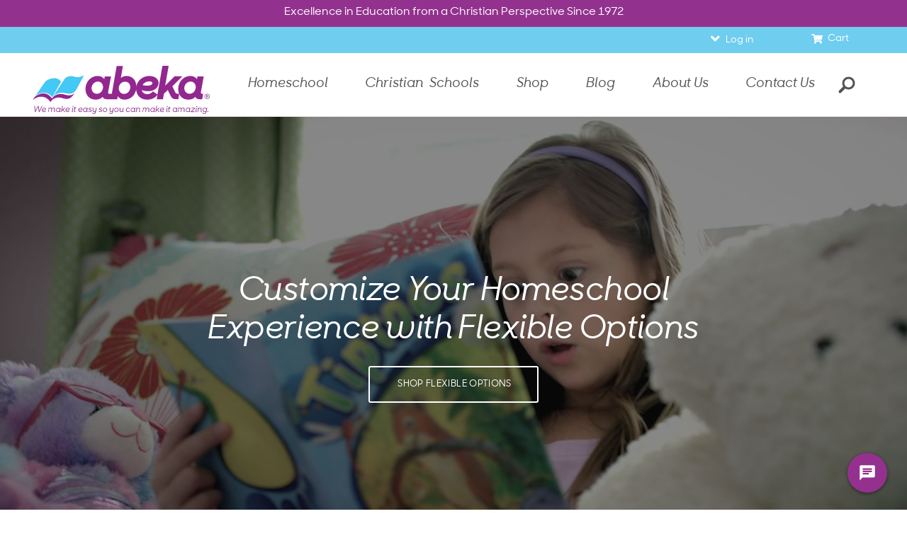

--- FILE ---
content_type: text/css
request_url: https://static.abeka.com/Shared/flowplayer/7.2.7/flowplayer.background.css
body_size: 246
content:
.flowplayer.is-background {
  position: absolute;
  max-height: none;
  left: 0;
  right: 0;
  top: 0;
  z-index: -1;
}

.flowplayer.is-background .fp-mask {
  position: absolute;
  left: 0;
  right: 0;
  top: 0;
  bottom: 0;
  z-index: 2;
}

.flowplayer.is-background .fp-ui {
  display: none;
}


--- FILE ---
content_type: text/css
request_url: https://www.abeka.com/Includes/css/app_g2.css?update=MM010423
body_size: 10671
content:
@charset "UTF-8";

/*------------------------------------*\
	# Typography
\*------------------------------------*/

/*------------------------------------*\
	# Icons
\*------------------------------------*/

@font-face {
  font-family: 'icomoon2';
  font-style: normal;
  font-weight: normal;
  src: url("/fonts/icomoon2.eot");
  src: url("/fonts/icomoon2.eot?#iefix") format("embedded-opentype"), url("/fonts/icomoon2.woff2") format("woff2"), url("/fonts/icomoon2.woff") format("woff"), url("/fonts/icomoon2.ttf") format("truetype");
}

body {
  margin: 0;
}

.ab-page {
  /*------------------------------------*\
    # Typography
\*------------------------------------*/
  /*------------------------------------*\
    # Lists
\*------------------------------------*/
  -webkit-font-smoothing: antialiased;
  -moz-osx-font-smoothing: grayscale;
}

/* .ab-page *,
.ab-page *:before,
.ab-page *:after {
  box-sizing: border-box;
  margin: 0;
  padding: 0;
} */

.DEimage2 {
	display: none !important;
}

.WLL_car_words {
	position: absolute;
	top:0;
	padding-left:25%;
	padding-top:8%;
	
}
.wllitem {
	z-index: -1;
}

/* .carousel-inner>.item{
	position:relative;
	display:none;
	transition:.6s ease-in-out left !important;
} */

.AdventWords {
  color: white !important;
  padding-top: 20px;
  font-size: 15px;
  text-align: center;
}
.PromoWords {
  color: white !important;
  margin-top: 1.25%;
  padding-left: 5px;
  font-size: 15px;
  text-align: center;
  vertical-align: middle;
}

.TenTitle {
	display: none !important;
}

.AdventBanner {
  background-image: url("../../Images/Sticky Bar Assets/Bar-Pattern.jpg");
  display: flex;
  justify-content: center;
}
.PromoBanner {
  background-color: rgba(69,27,85,1);
  display: flex;
  justify-content: center;
}

	.wllhero {
			background-image:url("//static.abeka.com/abeka/Images/HomeSchool/WhereLearningLives/NewImage_AbekaHome.jpg")!important;
			left: 50%;
    min-height: 100%;
    max-width: none;
    min-width: 100%;
    position: absolute;
    top: 50%;
    transform: translate(-50%,-50%);
	background-size: cover;
	background-position: center;		
			
		}
	

#Layer-1 {
  padding-top: 0px !important;
  padding-bottom: 0px !important;
  margin-top: 0px !important;
  margin-bottom: 0px !important;
}

.ab-page html {
  font-family: '1';
  font-size: 62.5%;
  -webkit-text-size-adjust: 100%;
  -moz-text-size-adjust: 100%;
  -ms-text-size-adjust: 100%;
  text-size-adjust: 100%;
}

.ab-page body {
  font-family: SharpSans, sans-serif;
  font-size: 1.6rem;
  font-weight: normal;
  line-height: 1em;
  background-color: #fff;
  color: #404040;
  position: relative;
}

.ab-page main {
  display: block;
}

.ab-page embed,
.ab-page img,
.ab-page object,
.ab-page video {
  max-width: 100%;
}

.ab-page svg {
  overflow: hidden;
}

.ab-page embed,
.ab-page object {
  height: 100%;
}

.ab-page audio,
.ab-page canvas,
.ab-page video {
  display: inline-block;
}

.ab-page abbr[title] {
  border-bottom: 1px dotted #404040;
  cursor: help;
}

.ab-page b,
.ab-page strong {
  font-weight: bold;
}

.ab-page mark {
  background-color: yellow;
  color: #404040;
}

.ab-page canvas {
  -ms-touch-action: double-tap-zoom;
}

.ab-page iframe {
  border: 0;
  margin-bottom: 4rem;
}

.ab-page figure {
  border: none;
  margin-bottom: 4rem;
  padding: 4rem;
  position: relative;
  text-align: center;
}

  .ab-page figure img {
    margin-bottom: 4rem;
  }

  .ab-page figure figcaption {
    color: #737373;
    font-style: italic;
    line-height: 1.7em;
  }

.ab-page img {
  display: inline-block;
}

.ab-page sub,
.ab-page sup {
  font-size: 0.7em;
  line-height: 0;
  margin-left: 0.2em;
  position: relative;
  vertical-align: baseline;
}

.ab-page sub {
  bottom: -0.25em;
}

.ab-page sup {
  top: -1em;
}

.ab-page ::-moz-selection {
  background: #5789ff;
  color: #fff;
  text-shadow: none;
}

.ab-page ::selection {
  background: #5789ff;
  color: #fff;
  text-shadow: none;
}

.ab-page h1,
.ab-page h2,
.ab-page h3,
.ab-page h4,
.ab-page h5,
.ab-page h6 {
  font-family: Tahoma, Geneva, sans-serif;
  font-weight: bold;
  line-height: 1.4em;
  color: inherit;
  margin-bottom: 2rem;
}

  .ab-page h1 small,
  .ab-page h2 small,
  .ab-page h3 small,
  .ab-page h4 small,
  .ab-page h5 small,
  .ab-page h6 small {
    font-weight: normal;
  }

.ab-page .h1 {
  font-size: 3.6rem;
}

.ab-page .h2 {
  font-size: 3.2rem;
}

.ab-page .h3 {
  font-size: 2.8rem;
}

.ab-page .h4 {
  font-size: 2.4rem;
}

.ab-page .h5 {
  font-size: 2rem;
}

.ab-page .h6 {
  font-size: 1.6rem;
}

.ab-page p {
  color: #404040;
  font-weight: normal;
  line-height: 1.7em;
  margin-bottom: 2rem;
}

.ab-page small {
  font-size: 0.8em;
}

.ab-page dfn,
.ab-page em,
.ab-page i,
.ab-page var {
  font-style: italic;
}

.ab-page blockquote,
.ab-page q {
  font-family: Georgia, Times, serif;
  font-size: 2rem;
  font-weight: normal;
  line-height: 1.4em;
  font-style: italic;
  color: #404040;
}

  .ab-page blockquote cite,
  .ab-page q cite {
    font-family: Arial, Helvetica, sans-serif;
    font-size: 1.8rem;
    font-weight: normal;
    line-height: 1.2em;
    font-style: normal;
    color: #a6a6a6;
    margin-top: 1.4rem;
  }

    .ab-page blockquote cite:before,
    .ab-page q cite:before {
      content: "\2014\A0";
    }

  .ab-page blockquote p,
  .ab-page q p {
    color: #404040;
  }

.ab-page blockquote {
  margin-bottom: 4rem;
  padding: 1em 2em;
}

  .ab-page blockquote cite {
    display: block;
  }

.ab-page del,
.ab-page s,
.ab-page strike {
  text-decoration: line-through;
}

/* .ab-page a {
  color: #5789ff;
  text-decoration: none;
}

.ab-page a:focus {
  outline: thin dotted;
}

.ab-page a:hover {
  color: #2465ff;
}

.ab-page a:active {
  color: #0047f0;
} */

.ab-page a img {
  border: 0;
}

.ab-page hr {
  border: 0;
  border-top: 1px solid #bfbfbf;
  display: block;
  height: 1px;
  margin-bottom: 4rem;
  margin-top: 4rem;
}

.ab-page address {
  font-family: Arial, Helvetica, sans-serif;
  font-size: 1.6rem;
  font-weight: normal;
  line-height: 1.7em;
  font-style: normal;
  color: #404040;
  margin-bottom: 4rem;
}

.ab-page dl,
.ab-page ol,
.ab-page ul {
  color: #404040;
  line-height: 1.7em;
  list-style-position: inside;
  margin-bottom: 2rem;
}

  .ab-page dl li,
  .ab-page ol li,
  .ab-page ul li {
    margin-bottom: 0.2rem;
  }

  .ab-page ol ol,
  .ab-page ol ul,
  .ab-page ul ol,
  .ab-page ul ul {
    margin-bottom: 0;
    margin-left: 2rem;
  }

.ab-page ul {
  list-style-type: disc;
}

  .ab-page ul ul {
    list-style-type: circle;
  }

    .ab-page ul ul ul {
      list-style-type: square;
    }

.ab-page ol {
  list-style-type: decimal;
}

.ab-page nav ol,
.ab-page nav ul {
  list-style: none;
  margin: 0;
}

  .ab-page nav ol li,
  .ab-page nav ul li {
    margin-bottom: 0;
  }

.ab-page dl {
  margin-bottom: 4rem;
}

.ab-page dt {
  font-family: Tahoma, Geneva, sans-serif;
  font-size: 2rem;
  color: #595959;
  margin-bottom: 0.2rem;
}

.ab-page dd {
  font-family: Arial, Helvetica, sans-serif;
  font-size: 1.6rem;
  color: #a6a6a6;
  margin-bottom: 1rem;
}

.ab-page .container {
  padding-left: 6%;
  padding-right: 6%;
  max-width: 1280px;
  display: block;
  margin-left: auto;
  margin-right: auto;
  box-sizing: content-box;
}

.ab-page .js-hide {
  display: none !important;
}

.ab-page .img-left {
  float: left;
  margin-top: .32em;
  margin-right: 2rem;
  margin-bottom: 2rem;
}

.ab-page .img-right {
  float: right;
  margin-top: .32em;
  margin-bottom: 2rem;
  margin-left: 2rem;
}

.ab-page .button,
.ab-page .ab-page_button,
.ab-page .button-colored {
  font-family: Arial, Helvetica, sans-serif;
  font-size: 1.6rem;
  font-weight: normal;
  border: 0;
  cursor: pointer;
  display: inline-block;
  line-height: 1em;
  margin: 0;
  outline: 0;
  padding: 1.3rem 3rem;
  text-align: center;
  text-shadow: none;
}

  .ab-page .button::-moz-focus-inner,
  .ab-page .ab-page_button::-moz-focus-inner,
  .ab-page .button-colored::-moz-focus-inner {
    border: 0;
    padding: 0;
  }

.ab-page .button,
.ab-page .ab-page_button {
  border-radius: 3px;
  background-color: #737373;
  color: #fff;
}

  .ab-page .button:hover,
  .ab-page .ab-page_button:hover {
    background-color: #666666;
    color: #fff;
  }

  .ab-page .button:active,
  .ab-page .ab-page_button:active {
    background-color: #595959;
    color: #fff;
  }

.ab-page .button-colored {
  background-color: #5789ff;
  border: 1px false solid;
  color: #fff;
  border-radius: 3px;
}

  .ab-page .button-colored:hover {
    background-color: #3e77ff;
    color: #fff;
  }

  .ab-page .button-colored:active {
    background-color: #2465ff;
    color: #fff;
  }

  .ab-page .button[disabled],
  .ab-page .ab-page_button[disabled],
  .ab-page .button.-disabled,
  .ab-page .-disabled.ab-page_button,
  .ab-page .button-colored[disabled],
  .ab-page .button-colored.-disabled {
    background-color: #bfbfbf;
    border: 1px solid false;
    color: #737373;
    cursor: not-allowed;
  }

    .ab-page .button[disabled]:active,
    .ab-page .ab-page_button[disabled]:active,
    .ab-page .button[disabled]:hover,
    .ab-page .ab-page_button[disabled]:hover,
    .ab-page .button.-disabled:active,
    .ab-page .-disabled.ab-page_button:active,
    .ab-page .button.-disabled:hover,
    .ab-page .-disabled.ab-page_button:hover,
    .ab-page .button-colored[disabled]:active,
    .ab-page .button-colored[disabled]:hover,
    .ab-page .button-colored.-disabled:active,
    .ab-page .button-colored.-disabled:hover {
      background-color: #bfbfbf;
      color: #737373;
    }

.ab-page a.button,
.ab-page a.ab-page_button,
.ab-page a.button-colored {
  -webkit-appearance: none;
}

.ab-page code,
.ab-page kbd,
.ab-page samp {
  font-family: monospace;
  font-size: 1.6rem;
  border: none;
  background-color: #e6e5e5;
  border-radius: 3px;
  color: #404040;
  line-height: 1.4em;
  padding: 0.2em 0.5em;
}

.ab-page pre {
  background-color: #404040;
  border: 1px solid false;
  border-radius: 3px;
  margin-bottom: 4rem;
  -moz-tab-size: 4;
  -o-tab-size: 4;
  tab-size: 4;
}

  .ab-page pre code {
    font-family: monospace;
    font-size: 1.3rem;
    border: none;
    overflow: auto;
    white-space: pre;
    background: transparent;
    color: whitesmoke;
    padding: 1.4rem 2rem;
  }

.ab-page .form {
  margin-bottom: 4rem;
}

.ab-page .fieldset {
  border: 0;
  margin-bottom: 4rem;
}

.YOPTODesktop {
  display: block;
  max-width: 75%;
  margin-left: auto;
  margin-right: auto;
  background-color: #93328E !important;
}



#yotpo_testimonials_btn {
  background-color: #93328E !important;
  opacity: 50% !important;
}

  #yotpo_testimonials_btn:hover {
    opacity: 100% !important;
  }

.text-m {
  pointer-events: none;
}

.ab-page .legend {
  font-family: Arial, Helvetica, sans-serif;
  font-size: 1.8rem;
  font-weight: 1em;
  border: 0;
  color: #595959;
  display: block;
  margin-bottom: 1.4rem;
}

.ab-page .label {
  display: block;
  font-weight: normal;
  line-height: 1.3em;
  margin-bottom: 0.4rem;
  margin-right: 1rem;
}

.ab-page .input,
.ab-page .select,
.ab-page .textarea {
  font-family: Arial, Helvetica, sans-serif;
  font-size: 1.6rem;
  font-weight: normal;
  background-clip: border-box;
  border-radius: 3px;
  border: 1px solid #e6e5e5;
  min-height: 3rem;
  min-width: 20rem;
  background-color: #fff;
  color: #595959;
  margin: 0 0 2rem 0;
  outline: 0;
  padding: 1rem 1.6rem;
  width: 100%;
}

  .ab-page .input:hover,
  .ab-page .select:hover,
  .ab-page .textarea:hover {
    border-color: #cccccc;
  }

  .ab-page .input:focus,
  .ab-page .select:focus,
  .ab-page .textarea:focus {
    border-color: #b3b2b2;
  }

    .ab-page .input:focus:required:invalid,
    .ab-page .select:focus:required:invalid,
    .ab-page .textarea:focus:required:invalid {
      background-color: #fff;
      border-color: #a41818;
      color: #781111;
    }

  .ab-page .input:invalid,
  .ab-page .select:invalid,
  .ab-page .textarea:invalid {
    background-color: #fff;
    color: #781111;
    border: 1px solid #a41818;
  }

    .ab-page .input:invalid:hover,
    .ab-page .select:invalid:hover,
    .ab-page .textarea:invalid:hover {
      border-color: #781111;
    }

    .ab-page .input:invalid:focus,
    .ab-page .select:invalid:focus,
    .ab-page .textarea:invalid:focus {
      border-color: #4b0b0b;
    }

  .ab-page .input:required,
  .ab-page .select:required,
  .ab-page .textarea:required {
    background-color: #fff;
    color: #595959;
    border: 1px solid #737373;
  }

    .ab-page .input:required:hover,
    .ab-page .select:required:hover,
    .ab-page .textarea:required:hover {
      border-color: #595959;
    }

    .ab-page .input:required:focus,
    .ab-page .select:required:focus,
    .ab-page .textarea:required:focus {
      border-color: #404040;
    }

  .ab-page .input::-webkit-input-placeholder {
    color: #bfbfbf;
  }

  .ab-page .input:-moz-placeholder {
    color: #bfbfbf;
  }

  .ab-page .input::-moz-placeholder {
    color: #bfbfbf;
  }

  .ab-page .input:-ms-input-placeholder {
    color: #bfbfbf;
  }

  .ab-page .input::-moz-focus-inner {
    border: 0;
    padding: 0;
  }

  .ab-page .input[disabled],
  .ab-page .input.-disabled {
    border: none;
    background-color: whitesmoke;
    color: #737373;
    cursor: not-allowed;
  }

  .ab-page .input.-search {
    -webkit-appearance: textfield;
  }

    .ab-page .input.-search::-webkit-search-decoration,
    .ab-page .input.-search::-webkit-search-cancel-button {
      -webkit-appearance: none;
      display: none;
    }

  .ab-page .input.-checkbox,
  .ab-page .input.-radio {
    margin-bottom: 1rem;
    margin-right: 0.5rem;
    padding: 0;
  }

  .ab-page .input.-reset,
  .ab-page .input.-submit {
    -webkit-appearance: button;
    cursor: pointer;
  }

.ab-page .select {
  cursor: pointer;
  padding-right: 1rem;
}

  .ab-page .select[multiple] {
    min-height: 8rem;
    vertical-align: top;
  }

    .ab-page .select[multiple]:after {
      content: ' ';
    }

.ab-page .textarea {
  overflow: hidden;
  resize: vertical;
  line-height: 1.3em;
  min-height: 8rem;
  padding: 1rem 1.6rem;
  vertical-align: top;
}

.ab-page .table {
  border-collapse: collapse;
  border-spacing: 0;
  empty-cells: show;
  font-size: 1.6rem;
  margin-bottom: 4rem;
  min-width: 100%;
  table-layout: fixed;
  word-wrap: break-word;
}

  .ab-page .table td,
  .ab-page .table th {
    line-height: 1.7em;
    padding: 0.6rem 1.6rem;
    text-align: left;
    vertical-align: top;
  }

  .ab-page .table thead,
  .ab-page .table tfoot {
    font-weight: bold;
  }

    .ab-page .table thead th,
    .ab-page .table tfoot th {
      color: #424242;
      vertical-align: bottom;
    }

  .ab-page .table caption {
    background-color: whitesmoke;
    font-style: italic;
    padding: 1.2rem 1.6rem;
  }

  .ab-page .table img {
    vertical-align: top;
  }

  .ab-page .table.-bordered {
    border-bottom: 1px solid #e6e5e5;
  }

    .ab-page .table.-bordered caption {
      border: 1px solid #e6e5e5;
      border-bottom: 0;
    }

    .ab-page .table.-bordered td,
    .ab-page .table.-bordered th {
      border-right: 1px solid #e6e5e5;
      border-top: 1px solid #e6e5e5;
    }

      .ab-page .table.-bordered td:first-child,
      .ab-page .table.-bordered th:first-child {
        border-right: 1px solid #e6e5e5;
      }

  .ab-page .table.-striped tbody tr:nth-child(odd) td,
  .ab-page .table.-striped tbody tr:nth-child(odd) th {
    background-color: whitesmoke;
  }

.ab-page .responsive-table {
  margin-bottom: 4rem;
  overflow-x: auto;
  overflow-y: hidden;
  width: 100%;
}

  .ab-page .responsive-table table,
  .ab-page .responsive-table .table {
    margin-bottom: 0;
  }




@media (min-width: 480px) {
  .ab-page html {
    font-family: '2';
  }
}

@media (min-width: 768px) {
  .ab-page html {
    font-family: '3';
  }

  .YOPTODesktop {
    display: block;
  }
}

@media (min-width: 1024px) {
  .ab-page html {
    font-family: '4';
  }
}


@media (min-width: 1280px) {
  .ab-page html {
    font-family: '5';
  }
}

@media (min-width: 1440px) {
  .ab-page html {
    font-family: '6';
  }
}

.ab-page .ab-page_accordion__inner {
  background: #f7fafa;
  padding: 70px 0 77px;
}

.ab-page .ab-page_accordion__heading {
  color: #1c1c1c;
  font-family: "SharpSans", sans-serif;
  font-size: 34px;
  font-style: italic;
  font-weight: normal;
  line-height: 45px;
  margin: 0;
  padding: 0 35px 34px;
  text-align: center;
}

.ab-page .ab-page_accordion__content-container {
  margin-bottom: 11px;
}

.ab-page .ab-page_accordion__content-inner {
  padding: 0 14px;
  margin: 0 auto;
  max-width: 769px;
}

.ab-page .ab-page_accordion__panel-heading {
  background-color: white;
  border: 2px solid #eaeaea;
  border-radius: 6px;
  color: #737373;
  cursor: pointer;
  font-family: "SharpSans", sans-serif;
  font-size: 22px;
  font-style: italic;
  font-weight: normal;
  letter-spacing: .05px;
  line-height: 28px;
  margin: 0;
  outline: none;
  padding: 22px 47px 22px 20px;
  position: relative;
  text-align: left;
  transition: all .3s ease-out;
  width: 100%;
}

  .ab-page .ab-page_accordion__panel-heading:after,
  .ab-page .ab-page_accordion__panel-heading:before {
    background: #737373;
    content: '';
    display: block;
    margin: 0;
    padding: 0;
    position: absolute;
    top: 50%;
    transition: all .3s ease-out;
  }

  .ab-page .ab-page_accordion__panel-heading:before {
    height: 22px;
    margin-top: -11px;
    right: 30px;
    width: 2px;
  }

  .ab-page .ab-page_accordion__panel-heading:after {
    height: 2px;
    margin-top: -1px;
    right: 20px;
    width: 22px;
  }

  .ab-page .ab-page_accordion__panel-heading:hover {
    background-color: white;
    color: #1c1c1c;
  }

    .ab-page .ab-page_accordion__panel-heading:hover:before,
    .ab-page .ab-page_accordion__panel-heading:hover:after {
      background: #1c1c1c;
    }

  .ab-page .ab-page_accordion__panel-heading.ab-page_-active {
    border-bottom: transparent;
    border-bottom-left-radius: 0;
    border-bottom-right-radius: 0;
    color: #93328e;
  }

    .ab-page .ab-page_accordion__panel-heading.ab-page_-active:before,
    .ab-page .ab-page_accordion__panel-heading.ab-page_-active:after {
      background: #93328e;
    }

    .ab-page .ab-page_accordion__panel-heading.ab-page_-active:before {
      margin-top: -11px;
      right: 30px;
      transform: rotate(90deg);
    }

.ab-page .ab-page_accordion__panel {
  background-color: white;
  border: 2px solid #eaeaea;
  border-bottom: transparent;
  border-top: none;
  max-height: 0;
  overflow: hidden;
  padding: 0 20px;
  transition: all .3s ease-out;
}

  .ab-page .ab-page_accordion__panel.ab-page_-open {
    border: 2px solid #eaeaea;
    border-bottom-left-radius: 6px;
    border-bottom-right-radius: 6px;
    border-top: none;
    border-bottom: 2px solid #eaeaea;
    transition: all .3s ease-out;
  }

.ab-page .ab-page_accordion__panel-body {
  color: #292929;
  font-family: "SharpSans", sans-serif;
  font-size: 16px;
  font-style: normal;
  font-weight: normal;
  letter-spacing: -.15px;
  line-height: 24px;
  margin-bottom: 30px;
}

.ab-page .ab-page_accordion__panel-body-heading {
  font-family: "SharpSans", sans-serif;
  font-size: 16px;
  font-style: normal;
  font-weight: bold;
  line-height: 24px;
  margin-bottom: 0;
}

.ab-page .ab-page_accordion__panel-body-item {
  margin-bottom: 0;
  margin-left: 5px;
  position: relative;
}

  .ab-page .ab-page_accordion__panel-body-item:before {
    background-color: #000;
    border-radius: 50%;
    content: '';
    display: inline-block;
    height: 4px;
    left: -10px;
    position: absolute;
    top: 10px;
    vertical-align: middle;
    width: 4px;
  }

.ab-page .ab-page_accordion__panel-body-link {
  color: #93328e;
}

  .ab-page .ab-page_accordion__panel-body-link:hover {
    color: #471844;
  }

.ab-page .ab-page_accordion__panel-body-list {
  font-size: 16px;
  letter-spacing: -.13px;
  line-height: 24px;
  list-style-type: none;
  margin-left: 10px;
}

  .ab-page .ab-page_accordion__panel-body-list.ab-page_-inner {
    list-style-type: none;
  }

.ab-page .ab-page_accordion__panel-body-paragraph {
  font-size: 18px;
  letter-spacing: -.15px;
  line-height: 24px;
  margin-bottom: 16px;
}



@media (max-width: 767px) {
  .ab-page .ab-page_accordion__panel-heading {
    font-size: 20px;
  }
	
	.DEimage1 {
		display: none !important;
	}
	.DEimage2 {
		display: block !important;
	}
}

@media (max-width: 480px) {

  .YOPTODesktop {
    display: none;
  }
}

@media (min-width: 768px) {
  .ab-page .ab-page_accordion__heading {
    margin: 0 auto 50px;
    max-width: 475px;
    padding: 0;
  }
  .ab-page .ab-page_accordion__inner {
    padding: 80px 20px;
  }
}

@media (min-width: 1024px) {
  .ab-page .ab-page_accordion__heading {
    max-width: none;
  }

  .ab-page .ab-page_accordion__inner {
    padding: 90px 20px;
  }

  .ab-page .ab-page_accordion__panel {
    padding: 0 38px;
  }
}

.ab-page .ab-page_button {
  background-color: transparent;
  border: 2px solid #1c1c1c;
  border-radius: 3px;
  color: #1c1c1c;
  font-family: "SharpSans", sans-serif;
  font-size: 14px;
  font-style: normal;
  font-weight: normal;
  letter-spacing: .36px;
  line-height: 14px;
  margin: 0 auto;
  padding: 16px 48px;
  text-align: center;
  text-transform: uppercase;
  transition: all .15s;
}

  .ab-page .ab-page_button:focus,
  .ab-page .ab-page_button:hover {
    background-color: #4bc1eb;
    color: #fff;
    border: 2px solid transparent;
    border-radius: 3px;
  }

@media (min-width: 768px) {
  .ab-page .ab-page_button {
    padding: 16px 30px;
  }
}

.ab-page .ab-page_comparison {
  background-color: #f6f6f6;
  padding: 60px 24px;
}

.ab-page .ab-page_comparison__heading {
  color: #1c1c1c;
  font-family: "SharpSans", sans-serif;
  font-size: 28px;
  font-style: italic;
  font-weight: normal;
  letter-spacing: -.3px;
  line-height: 35px;
  margin: 0 auto 20px;
  max-width: 300px;
  text-align: center;
}

.ab-page .ab-page_comparison__container {
  display: flex;
  flex-direction: column;
}

.ab-page .ab-page_comparison-block {
  background-color: #fff;
  border-radius: 3px;
  box-shadow: 0px 0.5px 4px rgba(0, 0, 0, 0.05);
  margin-bottom: 30px;
}

  .ab-page .ab-page_comparison-block:last-of-type {
    margin-bottom: 0;
  }

.ab-page .ab-page_comparison-block-heading {
  color: #fff;
  font-family: "SharpSans", sans-serif;
  font-size: 22px;
  font-style: italic;
  font-weight: normal;
  letter-spacing: -.36px;
  line-height: 40px;
  margin: 0;
  text-align: center;
}

.ab-page .ab-page_comparison-block-heading__container {
  align-items: center;
  border-radius: 3px;
  display: flex;
  height: 64px;
  justify-content: center;
  width: 100%;
}

  .ab-page .ab-page_comparison-block-heading__container.ab-page_-purple {
    background-color: #93328e;
  }

  .ab-page .ab-page_comparison-block-heading__container.ab-page_-blue {
    background-color: #4bc1eb;
  }

.ab-page .ab-page_comparison-block-text {
  font-family: "SharpSans", sans-serif;
  font-size: 15px;
  font-style: normal;
  font-weight: normal;
  letter-spacing: -.19px;
  line-height: 22px;
  margin-bottom: 0;
}

  .ab-page .ab-page_comparison-block-text:before {
    content: "\E915";
    display: inline;
    font-family: "icomoon2";
    font-size: 35px;
    margin-left: -35px;
    vertical-align: top;
  }

  .ab-page .ab-page_comparison-block-text.ab-page_-blue:before {
    color: #4bc1eb;
  }

  .ab-page .ab-page_comparison-block-text.ab-page_-purple:before {
    color: #93328e;
  }

.ab-page .ab-page_comparison-block-text__container {
  padding: 30px 15px;
}

.ab-page .ab-page_comparison-block-text__wrapper {
  margin-bottom: 10px;
  margin-left: 35px;
}

  .ab-page .ab-page_comparison-block-text__wrapper:last-of-type {
    margin-bottom: 0;
  }

@media (min-width: 768px) {
  .ab-page .ab-page_comparison {
    padding: 60px 100px;
  }

  .ab-page .ab-page_comparison__heading {
    font-size: 34px;
    letter-spacing: -.36px;
    line-height: 54px;
    margin-bottom: 35px;
    max-width: none;
  }

  .ab-page .ab-page_comparison-block-heading {
    font-size: 28px;
    letter-spacing: -.46px;
    line-height: 40px;
  }

  .ab-page .ab-page_comparison-block-icon:before {
    top: 4px;
  }

  .ab-page .ab-page_comparison-block-text {
    font-size: 17px;
    letter-spacing: -.22px;
    line-height: 29px;
  }
}

@media (min-width: 1024px) {
  .ab-page .ab-page_comparison__container {
    flex-direction: row;
    justify-content: space-between;
    margin: auto;
    max-width: 1200px;
  }

  .ab-page .ab-page_comparison-block {
    width: calc(50% - 20px);
  }
}



.ab-page .ab-page_hero {
  width: 100%;
}

.ab-page .ab-page_hero__button {
  background-color: transparent;
  border: 2px solid #fff;
  border-radius: 3px;
  color: #fff;
  font-family: "SharpSans", sans-serif;
  font-size: 14px;
  font-style: normal;
  font-weight: normal;
  letter-spacing: .36px;
  line-height: 39px;
  margin: 0 32px 10px;
  max-width: 300px;
  padding: 4px 0;
  text-align: center;
  text-transform: uppercase;
  width: 100%;
}

  .ab-page .ab-page_hero__button:focus,
  .ab-page .ab-page_hero__button:hover {
    background-color: #4bc1eb;
    border: 2px solid transparent;
    border-radius: 3px;
    color: #fff;
  }

.ab-page .ab-page_hero__button-text {
  align-items: center;
  display: flex;
  justify-content: center;
  left: 1.5px;
  position: relative;
}

  .ab-page .ab-page_hero__button-text::before {
    font-family: "icomoon2";
    font-size: 24px;
    left: -5px;
    position: relative;
  }

  .ab-page .ab-page_hero__button-text.ab-page_-icon-homeschool::before {
    content: "\E905";
  }

  .ab-page .ab-page_hero__button-text.ab-page_-icon-preschool::before {
    content: "\E909";
  }

  .ab-page .ab-page_hero__button-text.ab-page_-icon-christian-schools::before {
    content: "\E901";
  }

.ab-page .ab-page_hero__links {
  align-items: center;
  display: flex;
  flex-direction: column;
  justify-content: center;
  width: 100%;
}

.ab-page .ab-page_hero__inner {
  color: #fff;
  height: 630px;
  overflow: hidden;
  position: relative;
  text-align: center;
}

  .ab-page .ab-page_hero__inner::after {
    background-color: #0E0E0E;
    content: '';
    height: 100%;
    left: 0;
    opacity: .5;
    position: absolute;
    top: 0;
    width: 100%;
  }

.ab-page .ab-page_hero__inner-content {
  left: 50%;
  max-width: 540px;
  padding: 0 20px;
  position: absolute;
  text-align: center;
  top: 90px;
  transform: translateX(-50%);
  width: 100%;
  z-index: 1;
}

.ab-page .ab-page_hero__video {
  height: auto;
  max-height: none;
  max-width: none;
  min-height: 100%;
  min-width: 100%;
  position: relative;
  top: 50%;
  transform: translateY(-50%);
  width: auto;
  z-index: 0;
}

.ab-page .ab-page_hero__heading {
  font-family: "SharpSans", sans-serif;
  font-size: 28px;
  font-style: italic;
  font-weight: normal;
  letter-spacing: -.7px;
  line-height: 35px;
  margin: 0 auto 18px;
  text-align: center;
}

.ab-page .ab-page_hero__small-heading,
.ab-page .ab-page_hero__sub-heading {
  font-family: "SharpSans", sans-serif;
  font-size: 16px;
  font-style: normal;
  font-weight: normal;
  margin: 0 auto;
  text-align: center;
}

.ab-page .ab-page_hero__small-heading {
  letter-spacing: .29px;
  line-height: 23px;
  margin-bottom: 5px;
}

.ab-page .ab-page_hero__sub-heading {
  letter-spacing: -.21px;
  line-height: 26px;
  margin-bottom: 28px;
}

.ab-page .ab-page_hero__watch-video {
  color: #fff;
  align-items: center;
  display: flex;
  justify-content: center;
  margin: 27px auto 0;
  max-width: 200px;
}

  .ab-page .ab-page_hero__watch-video:hover {
    color: #fff;
  }

.ab-page .ab-page_hero__play-text {
  font-family: "SharpSans", sans-serif;
  font-size: 14px;
  font-style: normal;
  font-weight: normal;
  letter-spacing: .63px;
  line-height: 23px;
  padding-left: 5px;
  position: relative;
  text-align: center;
  text-transform: uppercase;
  top: 1px;
}

.ab-page .ab-page_hero-csproducts .ab-page_hero__inner-content {
  left: 0;
  max-width: none;
  padding: 0 15px;
  top: 50%;
  transform: translateY(-50%);
}

.ab-page .ab-page_hero-proteach .ab-page_hero__heading {
  max-width: 265px;
}

.ab-page .ab-page_hero-proteach .ab-page_hero__sub-heading {
  max-width: 312px;
}

@media (min-width: 768px) {
  .ab-page .ab-page_hero__button {
    margin: 0 7.5px;
    max-width: 220px;
  }

    .ab-page .ab-page_hero__button.ab-page_-btn-wide {
      max-width: 305px;
    }

  .ab-page .ab-page_hero__inner-content {
    left: 0;
    max-width: none;
    padding: 0 15px;
    top: 50%;
    transform: translateY(-50%);
  }

  .ab-page .ab-page_hero__heading {
    font-size: 46px;
    letter-spacing: -.54px;
    line-height: 54px;
    width: 535px;
  }

  .ab-page .ab-page_hero__links {
    flex-direction: row;
  }

  .ab-page .ab-page_hero__small-heading {
    font-size: 20px;
    line-height: 28px;
    margin-bottom: 11px;
    max-width: 480px;
  }

  .ab-page .ab-page_hero__sub-heading {
    margin-bottom: 40px;
    max-width: 560px;
  }

  .ab-page .ab-page_hero-proteach .ab-page_hero__heading {
    max-width: 475px;
  }

  .ab-page .ab-page_hero-proteach .ab-page_hero__sub-heading {
    max-width: 560px;
  }
}

@media (min-width: 1024px) {
  .ab-page .ab-page_hero-csproducts .ab-page_hero__heading {
    width: 730px;
  }

  .ab-page .ab-page_hero__heading {
    width: 710px;
  }

  .ab-page .ab-page_hero__small-heading {
    letter-spacing: .44px;
    max-width: 870px;
  }

  .ab-page .ab-page_hero__sub-heading {
    max-width: 815px;
  }

  .ab-page .ab-page_hero-csoverview .ab-page_hero__heading {
    width: 840px;
  }

  .ab-page .ab-page_hero-csoverview .ab-page_hero__sub-heading {
    max-width: 790px;
  }

  .ab-page .ab-page_hero-proteach .ab-page_hero__heading {
    max-width: none;
  }

  .ab-page .ab-page_hero-proteach .ab-page_hero__sub-heading {
    max-width: 790px;
  }
}

.ab-page .ab-page_cta__content-container {
  background-color: #fff;
  padding: 65px 0 0;
}

  .ab-page .ab-page_cta__content-container.ab-page_-image-expand.ab-page_-left .ab-page_cta__body-container,
  .ab-page .ab-page_cta__content-container.ab-page_-image-expand.ab-page_-left .ab-page_cta__img-container {
    left: 0;
  }

  .ab-page .ab-page_cta__content-container.ab-page_-image-expand.ab-page_-left .ab-page_cta__img {
    right: 0;
  }

  .ab-page .ab-page_cta__content-container.ab-page_-image-expand.ab-page_-right .ab-page_cta__body-container,
  .ab-page .ab-page_cta__content-container.ab-page_-image-expand.ab-page_-right .ab-page_cta__img-container {
    right: 0;
  }

  .ab-page .ab-page_cta__content-container.ab-page_-image-expand.ab-page_-right .ab-page_cta__img {
    left: 0;
  }

  .ab-page .ab-page_cta__content-container.ab-page_-image-expand .ab-page_cta__body-container {
    height: 100%;
  }

  .ab-page .ab-page_cta__content-container.ab-page_-image-shop .ab-page_cta__body {
    margin: 0 0 18px;
  }

  .ab-page .ab-page_cta__content-container.ab-page_-image-shop .ab-page_cta__body-heading {
    font-size: 28px;
    line-height: 32px;
  }

  .ab-page .ab-page_cta__content-container.ab-page_-image-shop .ab-page_cta__body-container {
    height: 100%;
  }

  .ab-page .ab-page_cta__content-container.ab-page_-image-shop .ab-page_cta__body-container-copy {
    text-align: left;
  }

  .ab-page .ab-page_cta__content-container.ab-page_-image-shop .ab-page_cta__img {
    margin-left: -80px;
    position: static;
  }

  .ab-page .ab-page_cta__content-container.ab-page_-image-shop .ab-page_cta__img-container {
    height: 210px;
    margin: 0 auto;
    width: 300px;
    overflow: visible;
  }

    .ab-page .ab-page_cta__content-container.ab-page_-image-shop .ab-page_cta__img-container:before {
      display: none;
    }

  .ab-page .ab-page_cta__content-container.ab-page_-image-split .ab-page_cta__body-container {
    padding-bottom: 62px;
  }

  .ab-page .ab-page_cta__content-container.ab-page_-italics .ab-page_cta__body-heading {
    font-family: "SharpSans", sans-serif;
    font-style: italic !important;
    font-weight: normal;
  }

  .ab-page .ab-page_cta__content-container.ab-page_-light .ab-page_button {
    border-color: #fff;
    color: #fff;
  }

    .ab-page .ab-page_cta__content-container.ab-page_-light .ab-page_button:hover {
      border-color: transparent;
    }

  .ab-page .ab-page_cta__content-container.ab-page_-light .ab-page_cta__body {
    color: #fff !important;
  }

  .ab-page .ab-page_cta__content-container.ab-page_-light .ab-page_cta__body-heading {
    color: #fff;
  }

  .ab-page .ab-page_cta__content-container.ab-page_-text {
    padding: 96px 0 100px;
  }

    .ab-page .ab-page_cta__content-container.ab-page_-text .ab-page_cta__body {
      max-width: 500px;
    }

    .ab-page .ab-page_cta__content-container.ab-page_-text .ab-page_cta__body-container {
      margin-bottom: 0;
    }

    .ab-page .ab-page_cta__content-container.ab-page_-text .ab-page_cta__body-container-copy {
      max-width: 700px;
    }

.ab-page .ab-page_cta__content-ams.ab-page_cta__content-container.ab-page_-image-split .ab-page_cta__body-container {
  padding-bottom: 0;
}

.ab-page .ab-page_cta__content-ams .ab-page_cta__img {
  height: auto;
  position: static;
  width: 100%;
}

.ab-page .ab-page_cta__content-ams .ab-page_cta__img-container:before {
  display: none;
}

.ab-page .ab-page_cta__content-cstr .ab-page_cta__body {
  max-width: 358px;
}

.ab-page .ab-page_cta__content-cstr .ab-page_cta__img-container-pull {
  margin-top: -48px;
}

.ab-page .ab-page_cta__content-potc .ab-page_cta__img {
  left: auto;
  right: 0;
}

.ab-page .ab-page_cta__content-smst .ab-page_cta__body {
  max-width: 250px;
}

.ab-page .ab-page_cta__content-smst .ab-page_cta__body-heading {
  max-width: 175px;
  font-style: italic !important;
}

.ab-page .ab-page_cta__content-smst .ab-page_cta__img {
  width: 70%;
  max-width: 230px;
  height: auto;
  position: relative;
  align-self: center;
}

.ab-page .ab-page_cta__content-smst .ab-page_cta__img-container {
  display: flex;
  flex-direction: column;
  justify-content: flex-end;
}

  .ab-page .ab-page_cta__content-smst .ab-page_cta__img-container::before {
    content: none;
  }

.ab-page .ab-page_cta__content-kits .ab-page_cta__img {
  width: 100%;
  max-width: 600px;
  height: auto;
  position: relative;
  align-self: center;
}

.ab-page .ab-page_cta__content-kits .ab-page_cta__img-container {
  display: flex;
  flex-direction: column;
  justify-content: flex-end;
}

  .ab-page .ab-page_cta__content-kits .ab-page_cta__img-container::before {
    content: none !important;
  }

.ab-page .ab-page_cta__content-container.ab-page_-image-expand.ab-page_cta__content-vmanual .ab-page_cta__img {
  height: 100%;
  width: auto;
}

.ab-page .ab-page_cta__content-container.ab-page_-image-expand.ab-page_cta__content-k4 .ab-page_cta__img {
  height: 100%;
  width: auto;
}

.ab-page .ab-page_cta__body {
  color: #292929;
  font-family: "SharpSans", sans-serif;
  font-size: 15px;
  font-style: normal;
  font-weight: normal;
  letter-spacing: -.2px;
  line-height: 22px;
  margin-bottom: 30px;
  padding: 0 20px;
}

.ab-page .ab-page_cta__body-container {
  align-items: center;
  display: flex;
  justify-content: center;
  position: relative;
  z-index: 10;
}

.ab-page .ab-page_cta__body-container-copy {
  max-width: 440px;
  text-align: center;
}

.ab-page .ab-page_cta__body-heading {
  color: #292929;
  font-family: "SharpSans", sans-serif;
  font-size: 28px;
  font-style: normal !important;
  font-weight: normal;
  letter-spacing: -.36px;
  line-height: 35px;
  margin: 0 auto 10px;
  max-width: 290px;
  padding: 0;
}

.ab-page .ab-page_cta__body-link {
  border: none;
  color: #1c1c1c;
  font-family: "SharpSans", sans-serif;
  font-size: 14px;
  font-style: normal;
  font-weight: normal;
  letter-spacing: .36px;
  line-height: 39px;
  margin: 0;
  padding: 0;
  text-align: center;
  text-decoration: underline;
  text-transform: uppercase;
  margin-left: 25px;
}

  .ab-page .ab-page_cta__body-link:hover {
    color: #4bc1eb;
  }

.ab-page .ab-page_cta__body-links {
  align-items: center;
  display: flex;
  flex-direction: column;
  justify-content: center;
}

  .ab-page .ab-page_cta__body-links .ab-page_button {
    margin-left: 0;
    margin-right: 0;
  }

.ab-page .ab-page_cta__button {
  margin-bottom: 8px;
  padding: 16px 30px;
}

.ab-page .ab-page_cta__img {
  height: 100%;
  max-width: none;
  position: absolute;
  top: 0;
  width: auto;
}

.ab-page .ab-page_cta__img-container {
  max-height: 680px;
  z-index: 1;
  overflow: hidden;
  position: relative;
}

  .ab-page .ab-page_cta__img-container::before {
    content: '';
    display: block;
    height: 0;
    padding-top: 128.33333333%;
  }

.ab-page .ab-page_cta__img-container-pull {
  margin-top: -60px;
}

.ab-page .ab-page_cta-csproducts .ab-page_cta__img-container {
  overflow: hidden;
  position: relative;
}

  .ab-page .ab-page_cta-csproducts .ab-page_cta__img-container::before {
    content: '';
    display: block;
    height: 0;
    padding-top: 88.23529411764706%;
  }

@media (min-width: 768px) {
  .ab-page .ab-page_cta__body {
    font-size: 16px;
    line-height: 26px;
    margin: 0 auto 21px;
  }

  .ab-page .ab-page_cta__body-container {
    margin-bottom: 70px;
  }

  .ab-page .ab-page_cta__body-container-copy {
    max-width: 625px;
  }

  .ab-page .ab-page_cta__body-links {
    flex-direction: row;
  }

    .ab-page .ab-page_cta__body-links .ab-page_cta__button {
      margin-right: 25px;
    }

  .ab-page .ab-page_cta__body-heading {
    font-size: 34px;
    letter-spacing: -.56px;
    line-height: 42px;
    margin-bottom: 17px;
    max-width: none;
  }

  .ab-page .ab-page_cta__button {
    margin-bottom: 0;
  }

  .ab-page .ab-page_cta__content-container {
    padding: 78px 0 0;
  }

    .ab-page .ab-page_cta__content-container.ab-page_-image-expand .ab-page_cta__img-container {
      overflow: hidden;
      position: relative;
    }

      .ab-page .ab-page_cta__content-container.ab-page_-image-expand .ab-page_cta__img-container::before {
        content: '';
        display: block;
        height: 0;
        padding-top: 44.140625%;
      }

    .ab-page .ab-page_cta__content-container.ab-page_-image-expand .ab-page_cta__body-container {
      margin-bottom: 20px;
    }

    .ab-page .ab-page_cta__content-container.ab-page_-image-shop .ab-page_cta__img {
      height: 100%;
      margin-left: -125px;
      position: static;
      width: auto;
    }

    .ab-page .ab-page_cta__content-container.ab-page_-image-shop .ab-page_cta__img-container {
      height: 300px;
      margin: -50px auto 0;
      overflow: visible;
      width: 412px;
    }

      .ab-page .ab-page_cta__content-container.ab-page_-image-shop .ab-page_cta__img-container:before {
        display: none;
      }

    .ab-page .ab-page_cta__content-container.ab-page_-image-split .ab-page_cta__body-container {
      padding-bottom: inherit;
    }

  .ab-page .ab-page_cta__content-ams .ab-page_cta__body-container {
    margin-bottom: 0;
  }

  .ab-page .ab-page_cta__content-cstr .ab-page_cta__body,
  .ab-page .ab-page_cta__content-hstr .ab-page_cta__body {
    max-width: initial;
  }

  .ab-page .ab-page_cta__content-cstr .ab-page_cta__img-container-pull,
  .ab-page .ab-page_cta__content-hstr .ab-page_cta__img-container-pull {
    margin-top: -70px;
  }

  .ab-page .ab-page_cta__content-pomr.ab-page_-text .ab-page_cta__body {
    max-width: 515px;
  }

  .ab-page .ab-page_cta__content-smst {
    padding-bottom: 45px;
  }

    .ab-page .ab-page_cta__content-smst .ab-page_cta__body-heading {
      font-size: 28px;
      line-height: 32px;
      margin-bottom: 15px;
    }

  .ab-page .ab-page_cta__img {
    height: auto;
    width: 100%;
  }
	
	
  .ab-page .ab-page_cta__img-container {
    overflow: hidden;
    position: relative;
  }

    .ab-page .ab-page_cta__img-container::before {
      content: '';
      display: block;
      height: 0;
      padding-top: 62.890625%;
    }

  .ab-page .ab-page_cta__img-container-pull {
    margin-top: -135px;
    max-height: 590px;
    overflow: hidden;
    position: relative;
  }

    .ab-page .ab-page_cta__img-container-pull::before {
      content: '';
      display: block;
      height: 0;
      padding-top: 128.33333333%;
    }

    .ab-page .ab-page_cta__img-container-pull .ab-page_cta__img {
      height: 100%;
      width: auto;
    }

  .ab-page .ab-page_cta__content-smst .ab-page_cta__body {
    max-width: none;
  }

  .ab-page .ab-page_cta__content-smst .ab-page_cta__body-heading {
    max-width: none;
  }

  .ab-page .ab-page_cta__content-smst .ab-page_cta__body-links {
    margin-bottom: 0;
  }
}

@media (max-width: 999px) {
  .ab-page .ab-page_cta__content-container.ab-page_-image-shop .ab-page_cta__body-container-copy {
    text-align: center;
  }

  .ab-page .ab-page_cta__content-container.ab-page_-image-expand.ab-page_cta__content-ttat .ab-page_cta__img-container {
    margin: 0 auto;
    width: 320px;
    height: 475px;
    overflow: visible;
  }

    .ab-page .ab-page_cta__content-container.ab-page_-image-expand.ab-page_cta__content-ttat .ab-page_cta__img-container::before {
      display: none;
    }

  .ab-page .ab-page_cta__content-container.ab-page_-image-expand.ab-page_cta__content-ttat .ab-page_cta__img {
    height: 100%;
    width: auto;
    right: -140px;
  }

  .ab-page .ab-page_cta__content-container.ab-page_-image-expand.ab-page_cta__content-sfbv .ab-page_cta__img-container::before {
    padding-top: 76%
  }

  .ab-page .ab-page_cta__content-container.ab-page_-image-expand.ab-page_cta__content-sfbv .ab-page_cta__img {
    height: auto;
    width: 174%;
  }

  .ab-page .ab-page_cta__content-container.ab-page_-image-expand.ab-page_cta__content-hskits .ab-page_cta__img {
    height: auto;
    width: 195%;
  }

  .ab-page .ab-page_cta__content-container.ab-page_-image-expand.ab-page_cta__content-hskits .ab-page_cta__img-container::before {
    padding-top: 86%
  }

  .ab-page .ab-page_cta__content-container.ab-page_-image-expand.ab-page_cta__content-mteachers .ab-page_cta__img {
    height: auto;
    width: 195%;
  }

  .ab-page .ab-page_cta__content-container.ab-page_-image-expand.ab-page_cta__content-mteachers .ab-page_cta__img-container::before {
    padding-top: 86%
  }

  .ab-page .ab-page_cta__content-container.ab-page_-image-expand.ab-page_cta__content-vmanual .ab-page_cta__img {
    height: auto;
    width: 100%;
  }

  .ab-page .ab-page_cta__content-container.ab-page_-image-expand.ab-page_cta__content-vmanual .ab-page_cta__img-container::before {
    padding-top: 86%
  }

  .ab-page .ab-page_cta__content-container.ab-page_-image-expand.ab-page_cta__content-2yr .ab-page_cta__img {
    height: auto;
    width: 195%;
  }

  .ab-page .ab-page_cta__content-container.ab-page_-image-expand.ab-page_cta__content-2yr .ab-page_cta__img-container::before {
    padding-top: 86%
  }

  .ab-page .ab-page_cta__content-container.ab-page_-image-expand.ab-page_cta__content-3yr .ab-page_cta__img {
    height: auto;
    width: 195%;
    right: -5%;
  }

  .ab-page .ab-page_cta__content-container.ab-page_-image-expand.ab-page_cta__content-3yr .ab-page_cta__img-container::before {
    padding-top: 86%
  }

  .ab-page .ab-page_cta__content-container.ab-page_-image-expand.ab-page_cta__content-k4 .ab-page_cta__img {
    height: auto;
    width: 100%;
  }

  .ab-page .ab-page_cta__content-container.ab-page_-image-expand.ab-page_cta__content-k4 .ab-page_cta__img-container::before {
    padding-top: 86%
  }
}

@media (min-width: 1000px) {
  .ab-page .ab-page_cta__body {
    margin: 0 auto 21px;
    max-width: 360px;
    padding: 0;
  }

  .ab-page .ab-page_cta__body-container-copy {
    padding: 0;
  }

  .ab-page .ab-page_cta__body-heading {
    max-width: 325px;
  }

  .ab-page .ab-page_cta__body-links {
    margin-bottom: 0;
  }

  .ab-page .ab-page_cta__content-pomr .ab-page_cta__body-heading {
    max-width: none;
  }

  .ab-page .ab-page_cta__content-container {
    overflow: hidden;
    padding: 0;
    position: relative;
  }

    .ab-page .ab-page_cta__content-container.ab-page_-text .ab-page_cta__body {
      margin: 0 auto 20px;
    }

    .ab-page .ab-page_cta__content-container.ab-page_-image-shop .ab-page_cta__body {
      margin-bottom: 30px;
      max-width: 530px;
    }

    .ab-page .ab-page_cta__content-container.ab-page_-image-shop .ab-page_cta__body-container {
      justify-content: left;
    }

    .ab-page .ab-page_cta__content-container.ab-page_-image-shop .ab-page_cta__body-container-copy {
      text-align: left;
    }

    .ab-page .ab-page_cta__content-container.ab-page_-image-shop .ab-page_cta__body-heading {
      letter-spacing: -.36px;
      margin: 0 0 17px;
      max-width: none;
    }

    .ab-page .ab-page_cta__content-container.ab-page_-image-shop .ab-page_cta__body-links {
      justify-content: left;
    }

    .ab-page .ab-page_cta__content-container.ab-page_-image-shop .ab-page_cta__img {
      left: 0;
      margin: 0;
      position: absolute;
      right: auto;
    }

    .ab-page .ab-page_cta__content-container.ab-page_-image-shop .ab-page_cta__img-container {
      height: auto;
      margin: 0;
      max-height: 340px;
      width: auto;
      overflow: visible;
      position: relative;
    }

      .ab-page .ab-page_cta__content-container.ab-page_-image-shop .ab-page_cta__img-container::before {
        content: '';
        display: block;
        height: 0;
        padding-top: 62.890625%;
      }

    .ab-page .ab-page_cta__content-container.ab-page_-image-shop .ab-page_-start .ab-page_cta__button {
      margin-left: 0;
    }

    .ab-page .ab-page_cta__content-container.ab-page_-image-expand .ab-page_cta__body-container {
      bottom: 0;
      margin-bottom: 0;
      position: absolute;
      top: 0;
      width: 50%;
    }

    .ab-page .ab-page_cta__content-container.ab-page_-image-expand .ab-page_cta__img-container {
      overflow: hidden;
      position: relative;
    }

      .ab-page .ab-page_cta__content-container.ab-page_-image-expand .ab-page_cta__img-container::before {
        content: '';
        display: block;
        height: 0;
        padding-top: 44.11337209%;
      }

    .ab-page .ab-page_cta__content-container.ab-page_-text {
      padding: 96px 0 100px;
    }

    .ab-page .ab-page_cta__content-container.ab-page_-image-shop.ab-page_-left .ab-page_cta__body-container,
    .ab-page .ab-page_cta__content-container.ab-page_-image-shop.ab-page_-left .ab-page_cta__img-container {
      left: 0;
    }

    .ab-page .ab-page_cta__content-container.ab-page_-image-shop.ab-page_-left .ab-page_cta__img {
      right: 0;
    }

    .ab-page .ab-page_cta__content-container.ab-page_-image-shop.ab-page_-right .ab-page_cta__body-container,
    .ab-page .ab-page_cta__content-container.ab-page_-image-shop.ab-page_-right .ab-page_cta__img-container {
      right: 0;
    }

    .ab-page .ab-page_cta__content-container.ab-page_-image-shop.ab-page_-right .ab-page_cta__img {
      left: 0;
    }

    .ab-page .ab-page_cta__content-container.ab-page_-image-shop .ab-page_cta__body {
      padding-right: 20px;
    }

    .ab-page .ab-page_cta__content-container.ab-page_-image-shop .ab-page_cta__body-container {
      bottom: 0;
      position: absolute;
      top: 0;
      width: 44%;
    }

    .ab-page .ab-page_cta__content-container.ab-page_-image-shop .ab-page_cta__img-container {
      max-height: none;
      overflow: visible;
      position: relative;
    }

      .ab-page .ab-page_cta__content-container.ab-page_-image-shop .ab-page_cta__img-container::before {
        content: '';
        display: block;
        height: 0;
        padding-top: 29.06976744%;
      }

    .ab-page .ab-page_cta__content-container.ab-page_-image-split {
      display: flex;
    }

      .ab-page .ab-page_cta__content-container.ab-page_-image-split.ab-page_-left .ab-page_cta__img-container {
        order: 2;
        -webkit-box-ordinal-group: 2;
        -moz-box-ordinal-group: 2;
        -ms-flex-order: 2;
        -webkit-order: 2;
      }

      .ab-page .ab-page_cta__content-container.ab-page_-image-split.ab-page_-left .ab-page_cta__body-container {
        order: 1;
        -webkit-box-ordinal-group: 1;
        -moz-box-ordinal-group: 1;
        -ms-flex-order: 1;
        -webkit-order: 1;
      }

      .ab-page .ab-page_cta__content-container.ab-page_-image-split.ab-page_-right .ab-page_cta__img-container {
        order: 1;
        -webkit-box-ordinal-group: 1;
        -moz-box-ordinal-group: 1;
        -ms-flex-order: 1;
        -webkit-order: 1;
      }

      .ab-page .ab-page_cta__content-container.ab-page_-image-split.ab-page_-right .ab-page_cta__body-container {
        order: 2;
        -webkit-box-ordinal-group: 2;
        -moz-box-ordinal-group: 2;
        -ms-flex-order: 2;
        -webkit-order: 2;
      }

      .ab-page .ab-page_cta__content-container.ab-page_-image-split .ab-page_cta__body {
        margin-bottom: 0;
        padding: 0;
      }

      .ab-page .ab-page_cta__content-container.ab-page_-image-split .ab-page_cta__body-container {
        margin-bottom: 0;
      }

      .ab-page .ab-page_cta__content-container.ab-page_-image-split .ab-page_cta__body-links {
        margin-top: 21px;
      }

      .ab-page .ab-page_cta__content-container.ab-page_-image-split .ab-page_cta__body-container,
      .ab-page .ab-page_cta__content-container.ab-page_-image-split .ab-page_cta__img-container {
        width: 50%;
      }

      .ab-page .ab-page_cta__content-container.ab-page_-image-split .ab-page_cta__img-container {
        overflow: hidden;
        position: relative;
      }

        .ab-page .ab-page_cta__content-container.ab-page_-image-split .ab-page_cta__img-container::before {
          content: '';
          display: block;
          height: 0;
          padding-top: 88.23529412%;
        }

  .ab-page .ab-page_cta__content-ams .ab-page_cta__body {
    max-width: 350px;
  }

  .ab-page .ab-page_cta__content-ams .ab-page_cta__img {
    position: absolute;
  }

  .ab-page .ab-page_cta__content-cstr .ab-page_cta__body {
    max-width: 382px;
  }

  .ab-page .ab-page_cta__content-cstr .ab-page_cta__img-container-pull {
    margin-top: 0;
  }

  .ab-page .ab-page_cta__content-owyn .ab-page_cta__body {
    max-width: 325px;
  }

  .ab-page .ab-page_cta__content-owyn .ab-page_cta__body-heading {
    max-width: 300px;
  }

  .ab-page .ab-page_cta__content-potc .ab-page_cta__body {
    max-width: 370px;
  }

  .ab-page .ab-page_cta__content-potc .ab-page_cta__body-heading {
    max-width: 260px;
  }

  .ab-page .ab-page_cta__content-smst {
    padding-bottom: 0;
  }

    .ab-page .ab-page_cta__content-smst .ab-page_cta__body-container {
      justify-content: left;
    }

    .ab-page .ab-page_cta__content-smst .ab-page_cta__body-container-copy {
      text-align: left;
    }

    .ab-page .ab-page_cta__content-smst .ab-page_cta__body-links {
      justify-content: left;
    }

    .ab-page .ab-page_cta__content-smst .ab-page_cta__img {
      height: 70%;
      width: auto;
      position: relative;
      align-self: center;
      margin-right: 50px;
    }

    .ab-page .ab-page_cta__content-smst .ab-page_cta__img-container {
      max-height: 322px;
      overflow: hidden;
      position: relative;
      flex-direction: row;
    }

  .ab-page .ab-page_cta__content-kits .ab-page_cta__img {
    max-width: none;
    position: relative;
    align-self: center;
  }

  .ab-page .ab-page_cta__content-kits .ab-page_cta__img-container {
    overflow: hidden;
    position: relative;
    flex-direction: row;
  }

  .ab-page .ab-page_cta__content-vll .ab-page_cta__body {
    max-width: 500px;
  }

  .ab-page .ab-page_cta__content-vll .ab-page_cta__body-heading {
    max-width: none;
  }

  .ab-page .ab-page_cta__img-container {
    max-height: none;
  }

  .ab-page .ab-page_cta__img-container-pull {
    margin-top: 0;
  }
}

.ab-page .ab-page_overview__body {
  color: #202020;
  font-family: "SharpSans", sans-serif;
  font-size: 16px;
  font-style: normal;
  font-weight: normal;
  letter-spacing: .32px;
  line-height: 25px;
  margin-bottom: 0;
  text-align: center;
}

  .ab-page .ab-page_overview__body.ab-page_-scheme-light {
    color: #fff !important;
  }

.ab-page .ab-page_overview__body-container {
  display: flex;
  flex-direction: column;
  align-items: center;
}

.ab-page .ab-page_overview__body-heading {
  color: #202020;
  font-family: "SharpSans", sans-serif;
  font-size: 15px;
  font-style: normal;
  font-weight: bold;
  letter-spacing: .3px;
  line-height: 22px;
  margin-bottom: 0;
  text-align: center;
}

  .ab-page .ab-page_overview__body-heading.ab-page_-scheme-light {
    color: #fff !important;
  }

.ab-page .ab-page_overview__body-icon-container {
  border-radius: 50%;
  height: 50px;
  margin: 0 auto 15px;
  text-align: center;
  width: 50px;
}

  .ab-page .ab-page_overview__body-icon-container.ab-page_-bg-lightest-gray {
    background-color: #f6f6f6;
  }

  .ab-page .ab-page_overview__body-icon-container.ab-page_-bg-blue {
    background-color: #2ca8d4;
  }

  .ab-page .ab-page_overview__body-icon-container.ab-page_-bg-green {
    background-color: #f7fafa;
  }

  .ab-page .ab-page_overview__body-icon-container.ab-page_-bg-darkPurple {
    background-color: #862c83;
  }

.ab-page .ab-page_overview__body-icon:after {
  font-family: "icomoon2";
  font-size: 34px;
  line-height: 50px;
}

.ab-page .ab-page_overview__body-icon.ab-page_-icon-choices:after {
  content: "\E900";
}

.ab-page .ab-page_overview__body-icon.ab-page_-icon-christian-schools:after {
  content: "\E901";
}

.ab-page .ab-page_overview__body-icon.ab-page_-icon-convenience:after {
  content: "\E902";
}

.ab-page .ab-page_overview__body-icon.ab-page_-icon-cost:after {
  content: "\E903";
}

.ab-page .ab-page_overview__body-icon.ab-page_-icon-digital:after {
  content: "\E904";
}

.ab-page .ab-page_overview__body-icon.ab-page_-icon-heart:after {
  content: "\E914";
}

.ab-page .ab-page_overview__body-icon.ab-page_-icon-homeschool:after {
  content: "\E905";
}

.ab-page .ab-page_overview__body-icon.ab-page_-icon-lessons:after {
  content: "\E906";
}

.ab-page .ab-page_overview__body-icon.ab-page_-icon-options:after {
  content: "\E907";
}

.ab-page .ab-page_overview__body-icon.ab-page_-icon-parents:after {
  content: "\E908";
}

.ab-page .ab-page_overview__body-icon.ab-page_-icon-preschool:after {
  content: "\E909";
}

.ab-page .ab-page_overview__body-icon.ab-page_-icon-streaming:after {
  content: "\E90A";
}

.ab-page .ab-page_overview__body-icon.ab-page_-icon-tips:after {
  content: "\E90B";
}

.ab-page .ab-page_overview__body-icon.ab-page_-icon-value:after {
  content: "\E90C";
}

.ab-page .ab-page_overview__body-icon.ab-page_-icon-visual:after {
  content: "\E90D";
}

.ab-page .ab-page_overview__body-icon.ab-page_-icon-word:after {
  content: "\E90E";
}

.ab-page .ab-page_overview__body-icon.ab-page_-color-button-blue:after {
  color: #4bc1eb;
}

.ab-page .ab-page_overview__body-icon.ab-page_-color-pink:after {
  color: #f2607c;
}

.ab-page .ab-page_overview__body-icon.ab-page_-color-purple:after {
  color: #93328e;
}

.ab-page .ab-page_overview__body-icon.ab-page_-color-white:after {
  color: #fff;
}

.ab-page .ab-page_overview__body-link {
  color: #202020;
  font-family: "SharpSans", sans-serif;
  font-size: 14px;
  font-style: normal;
  font-weight: normal;
  letter-spacing: .36px;
  line-height: 39px;
  text-decoration: underline;
  text-transform: uppercase;
}

  .ab-page .ab-page_overview__body-link:focus,
  .ab-page .ab-page_overview__body-link:hover {
    color: #535353;
  }

.ab-page .ab-page_overview__body-text {
  font-family: "SharpSans", sans-serif;
  font-size: 15px;
  font-style: normal;
  font-weight: normal;
  margin-top: 0;
  text-align: center;
}

  .ab-page .ab-page_overview__body-text.ab-page_-scheme-light {
    color: #fff !important;
  }

.ab-page .ab-page_overview__content-container {
  margin: 0 auto 30px;
  padding: 0 10px;
}

.ab-page .ab-page_overview__content-inner {
  display: flex;
  flex-direction: column;
  margin: 0 auto;
  max-width: 1130px;
}

.ab-page .ab-page_overview__heading {
  color: #202020;
  font-family: "SharpSans", sans-serif;
  font-size: 34px;
  font-style: italic;
  font-weight: normal;
  letter-spacing: -.2px;
  line-height: 44px;
  margin: 0 auto 45px;
  max-width: 300px;
  text-align: center;
}

  .ab-page .ab-page_overview__heading.ab-page_-scheme-light {
    color: #fff !important;
  }

.ab-page .ab-page_overview__heading-clear {
  font-size: 28px;
  letter-spacing: -1.07px;
  line-height: 35px;
  margin: 0 auto 20px;
}

.ab-page .ab-page_overview__inner {
  padding: 75px 20px 50px;
}

.ab-page .ab-page_overview__links {
  display: flex;
  justify-content: center;
}

  .ab-page .ab-page_overview__links .ab-page_-light {
    color: #fff !important;
    border-color: #fff;
  }

.ab-page .ab-page_overview.ab-page_-bg-gradient {
  background: linear-gradient(#3facd2, #43b8d9, #48c0ea);
}

.ab-page .ab-page_overview.ab-page_-bg-green {
  background-color: #f7fafa;
}

.ab-page .ab-page_overview.ab-page_-bg-button-blue {
  background-color: #4bc1eb;
}

.ab-page .ab-page_overview.ab-page_-bg-purple {
  background-color: #93328e;
}

.ab-page .ab-page_overview.ab-page_-bg-white {
  background-color: #fff;
}

.ab-page .ab-page_overview-wslp .ab-page_overview__body {
  max-width: 320px;
}

.ab-page .ab-page_overview-wslp .ab-page_overview__heading {
  font-size: 28px;
  letter-spacing: -.16px;
  line-height: 38px;
}

.ab-page .ab-page_overview .ab-page_button {
  line-height: 20px;
}

@media (min-width: 768px) {
  .ab-page .ab-page_overview__body-text {
    margin-left: auto;
    margin-right: auto;
    max-width: 580px;
  }

  .ab-page .ab-page_overview__content-container {
    margin-bottom: 40px;
    max-width: 620px;
  }

  .ab-page .ab-page_overview__heading {
    margin-bottom: 40px;
    max-width: 512px;
  }

  .ab-page .ab-page_overview__inner {
    padding: 70px 45px 55px;
  }

  .ab-page .ab-page_overview__intro {
    margin: 0 auto;
  }

  .ab-page .ab-page_overview-cso .ab-page_overview__heading {
    max-width: 400px;
  }

  .ab-page .ab-page_overview-cso .ab-page_overview__links {
    margin: 20px 0;
  }

  .ab-page .ab-page_overview-wslp .ab-page_overview__body {
    max-width: 550px;
  }
}

@media (min-width: 1024px) {
  .ab-page .ab-page_overview__body-container {
    margin-bottom: 0;
  }

  .ab-page .ab-page_overview__body-text {
    max-width: 826px;
  }

  .ab-page .ab-page_overview__child-cost .ab-page_overview__body {
    max-width: 268px;
  }

  .ab-page .ab-page_overview__child-content .ab-page_overview__body {
    max-width: 152px;
  }

  .ab-page .ab-page_overview__child-convenience .ab-page_overview__body {
    max-width: 292px;
  }

  .ab-page .ab-page_overview__child-digital .ab-page_overview__body {
    max-width: 140px;
  }

  .ab-page .ab-page_overview__child-lessons .ab-page_overview__body {
    max-width: 170px;
  }

  .ab-page .ab-page_overview__child-media .ab-page_overview__body {
    max-width: 215px;
  }

  .ab-page .ab-page_overview__child-persp .ab-page_overview__body {
    max-width: 118px;
  }

  .ab-page .ab-page_overview__child-step .ab-page_overview__body {
    max-width: 135px;
  }

  .ab-page .ab-page_overview__child-stimulating .ab-page_overview__body {
    max-width: 215px;
  }

  .ab-page .ab-page_overview__child-time .ab-page_overview__body {
    max-width: 157px;
  }

  .ab-page .ab-page_overview__child-tips .ab-page_overview__body {
    max-width: 212px;
  }

  .ab-page .ab-page_overview__child-trust .ab-page_overview__body {
    max-width: 246px;
  }

  .ab-page .ab-page_overview__child-visuals .ab-page_overview__body {
    max-width: 172px;
  }

  .ab-page .ab-page_overview__content-container {
    margin: 0 20px 50px;
    width: 250px;
  }

  .ab-page .ab-page_overview__content-inner {
    flex-direction: row;
    flex-wrap: wrap;
    justify-content: center;
    max-width: 900px;
  }

  .ab-page .ab-page_overview__heading {
    max-width: 826px;
  }

    .ab-page .ab-page_overview__heading.ab-page_-no-body {
      margin-bottom: 50px;
    }

    .ab-page .ab-page_overview__heading.ab-page_overview-heading-cso {
      max-width: none;
    }

  .ab-page .ab-page_overview__inner {
    padding: 90px 45px 50px;
  }

  .ab-page .ab-page_overview__links {
    margin-top: 20px;
  }

  .ab-page .ab-page_overview-wslp .ab-page_overview__content-container {
    padding: 0;
    width: 295px;
  }

  .ab-page .ab-page_overview-wslp .ab-page_overview__content-inner {
    max-width: 1005px;
  }
}

.ab-page .ab-page_resources {
  padding: 66px 24px 100px;
}

.ab-page .ab-page_resources__body {
  color: #545454;
  font-family: "SharpSans", sans-serif;
  font-size: 17px;
  font-style: normal;
  font-weight: normal;
  letter-spacing: -.22px;
  line-height: 24px;
  text-align: center;
}

.ab-page .ab-page_resources__body-container {
  align-items: center;
  display: flex;
  flex-direction: column;
  justify-content: center;
  margin: 0 auto;
  max-width: 630px;
  padding: 20px 0 0;
}

.ab-page .ab-page_resources__body-heading {
  color: #1c1c1c;
  font-family: "SharpSans", sans-serif;
  font-size: 28px;
  font-style: italic;
  font-weight: normal;
  letter-spacing: -.36px;
  line-height: 36px;
  margin-bottom: 10px;
  text-align: center;
}

.ab-page .ab-page_resources__button {
  min-width: 177px;
}

.ab-page .ab-page_resources__content-container {
  margin: 0 auto 70px;
  max-width: 560px;
}

  .ab-page .ab-page_resources__content-container:last-of-type {
    margin-bottom: 0;
  }

.ab-page .ab-page_resources__heading {
  color: #1c1c1c;
  font-family: "SharpSans", sans-serif;
  font-size: 34px;
  font-style: italic;
  font-weight: normal;
  letter-spacing: -.36px;
  line-height: 54px;
  margin: 0;
  text-align: center;
}

.ab-page .ab-page_resources__heading-space {
  margin-bottom: 30px;
}

.ab-page .ab-page_resources__inner:last-of-type {
  margin-bottom: 0;
}

.ab-page .ab-page_resources__link {
  color: #4bc1eb;
  font-family: "SharpSans", sans-serif;
  font-size: 14px;
  font-style: normal;
  font-weight: normal;
  letter-spacing: .36px;
  line-height: 39px;
  text-transform: uppercase;
}

  .ab-page .ab-page_resources__link:hover {
    color: #17a1d2;
  }

.ab-page .ab-page_resources__links {
  margin: 0 auto 37px;
  text-align: center;
}

.ab-page .ab-page_resources__links-spacer {
  color: #4bc1eb;
  font-size: 16px;
  letter-spacing: .36px;
  line-height: 39px;
  padding: 0 5px;
}

.ab-page .ab-page_resources-htu {
  padding-top: 20px;
}

  .ab-page .ab-page_resources-htu .ab-page_resources__heading {
    font-size: 28px;
    letter-spacing: -.3px;
  }

@media (min-width: 768px) {
  .ab-page .ab-page_resources {
    padding: 80px 46px 120px;
  }

  .ab-page .ab-page_resources__content-container {
    max-width: none;
  }

  .ab-page .ab-page_resources__img {
    height: auto;
    width: 100%;
  }

  .ab-page .ab-page_resources-htu {
    padding-top: 20px;
  }
}

@media (min-width: 1024px) {
  .ab-page .ab-page_resources {
    padding: 100px 117px 120px;
  }

  .ab-page .ab-page_resources__body {
    text-align: left;
  }

  .ab-page .ab-page_resources__body-heading {
    text-align: left;
  }

  .ab-page .ab-page_resources__body-container {
    align-items: flex-start;
    display: flex;
    flex-direction: column;
  }

  .ab-page .ab-page_resources__button {
    margin: 0;
  }

  .ab-page .ab-page_resources__content-container {
    margin-bottom: 0;
  }

    .ab-page .ab-page_resources__content-container:nth-of-type(1) {
      margin-right: 15px;
    }

    .ab-page .ab-page_resources__content-container:nth-of-type(2) {
      margin-left: 15px;
    }

  .ab-page .ab-page_resources__inner {
    display: flex;
    justify-content: center;
  }

  .ab-page .ab-page_resources__links {
    margin-bottom: 47px;
  }

  .ab-page .ab-page_resources-htu.ab-page_resources {
    padding-top: 0;
  }
}

.ab-page .ab-page_resources__modal {
  background-color: rgba(0, 0, 0, 0.72);
  display: none;
  height: 100%;
  left: 0;
  overflow: auto;
  position: fixed;
  top: 0;
  width: 100%;
  z-index: 1;
}

  .ab-page .ab-page_resources__modal .ab-page_sr-only {
    border: 0;
    clip: rect(0, 0, 0, 0);
    height: 1px;
    overflow: hidden;
    padding: 0;
    position: absolute;
    white-space: nowrap;
    width: 1px;
  }

  .ab-page .ab-page_resources__modal .ab-page_input-err {
    display: none;
    color: #781111;
    font-family: "SharpSans", sans-serif;
    font-size: 14px;
    font-style: italic;
    font-weight: normal;
    line-height: 21px;
    margin-bottom: 16px;
    padding-left: 13px;
  }

  .ab-page .ab-page_resources__modal .ab-page_close {
    align-self: flex-end;
    cursor: pointer;
    padding-top: 12px;
    position: relative;
    right: 32px;
  }

    .ab-page .ab-page_resources__modal .ab-page_close:before,
    .ab-page .ab-page_resources__modal .ab-page_close:after {
      background-color: #737373;
      content: '';
      height: 12px;
      left: 15px;
      position: absolute;
      width: 2px;
    }

    .ab-page .ab-page_resources__modal .ab-page_close:before {
      transform: rotate(45deg);
    }

    .ab-page .ab-page_resources__modal .ab-page_close:after {
      transform: rotate(-45deg);
    }

  .ab-page .ab-page_resources__modal .ab-page_resources__form-label {
    color: #6a6a6a;
    display: block;
    font-family: "SharpSans", sans-serif;
    font-size: 14px;
    font-style: normal;
    font-weight: normal;
    line-height: 21px;
    margin-bottom: 7.5px;
    padding-left: 13px;
  }

    .ab-page .ab-page_resources__modal .ab-page_resources__form-label.ab-page_-sign-up {
      color: #424242;
      display: inline-block;
      font-family: "SharpSans", sans-serif;
      font-size: 14px;
      font-style: normal;
      font-weight: normal;
      margin-bottom: 16px;
    }

  .ab-page .ab-page_resources__modal .ab-page_resources__form-input.ab-page_-sign-up {
    cursor: pointer;
    height: 0;
    opacity: 0;
    position: absolute;
    width: 0;
  }

  .ab-page .ab-page_resources__modal .ab-page_resources__form-input.ab-page_-email {
    border: 2px solid #93328e;
    border-radius: 5px;
    color: #424242;
    font-family: "SharpSans", sans-serif;
    font-size: 14px;
    font-style: normal;
    font-weight: bold;
    margin: 0 auto 16px;
    max-width: 428px;
    padding: 17px;
    width: 100%;
  }

    .ab-page .ab-page_resources__modal .ab-page_resources__form-input.ab-page_-email:hover {
      border: 2px solid #93328e;
    }

  .ab-page .ab-page_resources__modal .ab-page_resources__form-radio {
    display: none;
  }

  .ab-page .ab-page_resources__modal .ab-page_resources__form-radio-label {
    color: #424242;
    font-family: "SharpSans", sans-serif;
    font-size: 14px;
    font-style: normal;
    font-weight: normal;
    margin-right: 6px;
    position: relative;
  }

    .ab-page .ab-page_resources__modal .ab-page_resources__form-radio-label::before {
      background-color: white;
      border: 2px solid #93328e;
      border-radius: 50%;
      content: '';
      display: inline-block;
      height: 16px;
      margin-right: 5px;
      vertical-align: middle;
      width: 16px;
    }

    .ab-page .ab-page_resources__modal .ab-page_resources__form-radio-label::after {
      background-color: #93328e;
      border-radius: 50%;
      content: '';
      display: none;
      height: 8px;
      left: 4px;
      position: absolute;
      top: 6px;
      width: 8px;
    }

  .ab-page .ab-page_resources__modal .ab-page_resources__form-radio:checked + .ab-page_resources__form-radio-label::after {
    display: block;
  }

  .ab-page .ab-page_resources__modal .ab-page_checkbox .ab-page_resources__form-input {
    opacity: 0;
  }

    .ab-page .ab-page_resources__modal .ab-page_checkbox .ab-page_resources__form-input + label::after {
      content: none;
    }

    .ab-page .ab-page_resources__modal .ab-page_checkbox .ab-page_resources__form-input:checked + label::after {
      content: '';
    }

  .ab-page .ab-page_resources__modal .ab-page_checkbox .ab-page_resources__form-label {
    display: inline-block;
    max-width: 50%;
    vertical-align: top;
  }

  .ab-page .ab-page_resources__modal .ab-page_resources__button {
    background-color: #4bc1eb;
    border: none;
    color: #fff;
    display: block;
    font-family: "SharpSans", sans-serif;
    font-style: normal;
    font-weight: bold;
    margin: 0 auto;
  }

  .ab-page .ab-page_resources__modal .ab-page_resources__form {
    margin: 0 auto 40px;
    padding: 0 20px;
  }

  .ab-page .ab-page_resources__modal .ab-page_resources-label {
    color: #6a6a6a;
    display: block;
    font-family: "SharpSans", sans-serif;
    font-size: 14px;
    font-style: italic;
    font-weight: normal;
    line-height: 21px;
    margin-bottom: 7.5px;
    padding-left: 13px;
  }

.ab-page .ab-page_resources__modal-heading {
  color: #1c1c1c;
  font-family: "SharpSans", sans-serif;
  font-size: 24px;
  font-style: italic;
  font-weight: normal;
  line-height: 38px;
  margin-top: 34px;
  padding: 0 20px;
  text-align: center;
}

.ab-page .ab-page_resources__modal-inner {
  margin: 0 auto;
  max-width: 725px;
  padding: 0 15px;
}

.ab-page .ab-page_resources__modal-content {
  background-color: #fff;
  border-radius: 3px;
  display: flex;
  flex-direction: column;
  justify-content: center;
  margin: 15% auto;
  padding: 0;
}

@media (min-width: 768px) {
  .ab-page .ab-page_resources__modal .ab-page_resources__form {
    padding: 0;
    width: 428px;
  }

  .ab-page .ab-page_resources__modal .ab-page_resources__modal-heading {
    font-size: 34px;
    padding: 0 66px;
  }

  .ab-page .ab-page_resources__modal .ab-page_resources__modal-inner {
    max-width: 655px;
    padding: 0;
  }
}

.ab-page .ab-page_video__modal {
  align-items: center;
  background-color: rgba(0, 0, 0, 0.72);
  display: none;
  height: 100vh;
  left: 0;
  overflow: auto;
  position: fixed;
  top: 0;
  width: 100vw;
  z-index: 1;
}

.ab-page .ab-page_video__modal-content {
  display: flex;
  flex-direction: column;
}

.ab-page .ab-page_video__modal .ab-page_close {
  align-self: flex-end;
  height: 40px;
  left: 0;
  position: relative;
  top: -5px;
  width: 40px;
}

  .ab-page .ab-page_video__modal .ab-page_close:before,
  .ab-page .ab-page_video__modal .ab-page_close:after {
    background-color: #fff;
    content: '';
    height: 2rem;
    left: 18px;
    margin-top: 1rem;
    position: absolute;
    top: -10px;
    width: .2rem;
  }

  .ab-page .ab-page_video__modal .ab-page_close:before {
    transform: rotate(45deg);
  }

  .ab-page .ab-page_video__modal .ab-page_close:after {
    transform: rotate(-45deg);
  }

.ab-page .ab-page_video__modal-inner {
  margin: 0 auto;
  max-width: 85rem;
}

.AdventImage {
	height: auto;
	width: 200px;
	margin-top: 0px;
	margin-bottom: 0px !important;
}
.PromoImage {
	height: auto;
	width: 55% !important;
	margin-top: 5px;
	margin-bottom: 5px !important;
}

.AdventBannerMobile {
	display: none;
}
.PromoBannerMobile {
	display: none;
}

.WLL-padding2 {
		padding-bottom: 35px;
	}

/* Large desktops and laptops */
@media (min-width: 1200px) {
	.Tablet {
		display: none;
	}
	.Mobile {
		display: none;
	}
	.AdventImageMobile {
		display: none;
	}
	.AdventBannerMobile {
		display: none;
	}
	.AdventImage {
		height: auto;
		width: 200px;
		margin-top: 0px;
		margin-bottom: 0px !important;
		margin-left: 50px;
	}
	.PromoImageMobile {
		display: none;
	}
	.PromoBannerMobile {
		display: none;
	}
	.PromoImage {
		height: auto;
		width: 60% !important;
		margin-top: 5px;
		margin-bottom: 5px !important;
	}
}

/* Landscape tablets and medium desktops */
@media (min-width: 992px) and (max-width: 1199px) {
	.Tablet {
		display: block !important;
	}
	.Mobile {
		display: none;
	}
	.AdventImageMobile {
		display: none;
	}
	.AdventBannerMobile {
		display: none !important;
		margin-left: auto;
		margin-right: auto;
	}
	.AdventImage {
		width: 300px;
		height: auto;
		display: block;
	}
	.AdventBaner {
		display: block;
	}
	.PromoImageMobile {
		display: none;
	}
	.PromoBannerMobile {
		display: none !important;
		margin-left: auto;
		margin-right: auto;
	}
	.PromoImage {
		width: 55% !important;
		height: auto;
		display: block;
	}
	.PromoBaner {
		display: block;
	}

	/*
	.Tablet {
		display: block !important;
	}
	.AdventImage {
		width: 250px;
		height: auto;
		display: block;
		margin-left: auto;
		margin-right: auto;
	}
	.Mobile {
		diaply: none;
	}
	.AdventImageMobile {
		display: none;
	}
	.AdventBannerMobile {
		display: none;
	}
	.AdventBanner {
		display: block;
	} */
}

/* Portrait tablets and small desktops */
@media (min-width: 768px) and (max-width: 991px) {
	.Tablet {
		display: block !important;
	}
	.Mobile {
		display: none;
	}
	.AdventImageMobile {
		display: none;
	}
	.AdventBannerMobile {
		display: none !important;
		margin-left: auto;
		margin-right: auto;
	}
	.AdventImage {
		width: 300px;
		height: auto;
		display: block;
	}
	.AdventBaner {
		display: block;
	}
	.PromoImageMobile {
		display: none;
	}
	.PromoBannerMobile {
		display: none !important;
		margin-left: auto;
		margin-right: auto;
	}
	.PromoImage {
		width: 55% !important;
		height: auto;
		display: block;
	}
	.PromoBaner {
		display: block;
	}
}
 
@media (min-width: 534px) and (max-width: 800px) {
	.WLL_padding1 {
		 padding-right:30px;
	 }
}
	
	
@media only screen and (max-width: 600px) {	
	.DEimage1 {
		display: none !important;
	}
	.DEimage2 {
		display: block !important;
	}
	
	
/* Landscape phones and portrait tablets */
@media (max-width: 767px) {
	.Tablet {
		display: none;
	}
	.Mobile {
		display: none;
	}
	.WLL_padding1{
		 padding-right:30px;
	 }
	.AdventImageMobile {
		display: none;
		margin-left: auto;
		margin-right: auto;
	}
	.AdventBannerMobile {
		display: none;
		margin-left: auto;
		margin-right: auto;
	}
	.AdventBanner {
		display: block;
	}
	.AdventImage {
		width: 300px;
		height: auto;
		display: block;
		margin-left: auto;
		margin-right: auto;
	}
	.PromoImageMobile {
		display: block !important;
		height: auto;
		width: 95% !important;
		margin-left: auto;
		margin-right: auto;
    padding: 5px;
	}
	.PromoBannerMobile {
		display: block !important;
		background-color: rgba(69,27,85,1);
		margin-left: auto;
		margin-right: auto;
	}
	.PromoBanner {
		display: none;
	}
	.PromoImage {
		display: none;
	}

	
	.DEimage1 {
		display: none !important;
	}
	.DEimage2 {
		display: block !important;
	}
}
.WLL-padding2 {
		padding-bottom: 35px;
	}

/* Portrait phones and smaller */
@media (max-width: 480px) {
	.Tablet {
		display: none;
	}
	
	.DEimage1 {
		display: none !important;
	}
	.DEimage2 {
		display: block !important;
	}
	
	.AdventImage {
		display: none;
	}
	.Mobile {
		display: block !important;
	}
	.AdventImageMobile {
		display: block !important;
		height: 100px;
		width: auto;
		margin-left: auto;
		margin-right: auto;
	}
	.AdventBannerMobile {
		display: block !important;
		background-image: url("../../Images/Sticky Bar Assets/Bar-Pattern.jpg");
		margin-left: auto;
		margin-right: auto;
	}
	.AdventBanner {
		display: none;
	}
	.PromoImage {
		display: none;
	}
	.PromoImageMobile {
		display: block !important;
		height: auto;
		width: 95% !important;
		margin-left: auto;
		margin-right: auto;
    padding: 5px;
	}
	.PromoBannerMobile {
		display: block !important;
		background-color: rgba(69,27,85,1);
		margin-left: auto;
		margin-right: auto;
	}
	.PromoBanner {
		display: none;
	}
}

.WLL-padding2 {
		padding-bottom: 35px;
	}
	.WLLbutton {
		padding-bottom: 20px;
	}
@media (max-width: 576px) {
  .YOPTOmobile {
    display: block;
    margin-bottom: 35px !important;
  }
}

@media (min-width: 768px) {
  .YOPTOmobile {
    display: none;
    margin-bottom: 50px !important;
  }
}

.wll_padding{
	padding-right:30px;
}

@media (min-width: 992px) {
  .YOPTOmobile {
    display: none;
    margin-bottom: 50px !important;
  }
}

@media (min-width: 1200px) {
  .YOPTOmobile {
    display: none;
    margin-bottom: 50px !important;
  }
}

@media (min-width: 1400px) {
  .YOPTOmobile {
    display: none;
    margin-bottom: 50px !important;
  }
}
.booksgraphic {
	background-position: center bottom !important;
	background-size: contain !important ;
	object-fit: contain !important;
}
@media only screen and (max-width: 600px) {
	
	.booksgraphic{
		background-position-x: 2em !important;
		background-image: url("//static.abeka.com/abeka/Images/flexible-options/product-shop-mobile-pp.png") !important;
		
	}
	.mobilebannerpadding {
		
		padding-bottom:102px !important;
		text-align: center !important;
	}
	
}

	

--- FILE ---
content_type: application/javascript
request_url: https://www.abeka.com/Includes/javascript/jquery.mobileTable.js?update=DL762020
body_size: 419
content:
//builds mobile tables
function mobileTable(selectors){
	(function(){
		var tables=[];
		if( selectors.indexOf(",") > -1 ){
			var split=selectors.replace(/\s/g, '').split(',');
			$.each( split, function( key, value ) { tables.push(value); });
		}else{ tables.push(selectors); }

		$.each( tables, function( i, element ) {
			$(element).each(function() {
				var that = this, ht;
				$(this).find("tbody").find("tr").each(function() {
					$(this).find("td").each(function(index) {
						if($(that).find("thead tr:last-child").length > 0)
						{
                            ht = $(that).find("thead tr:last-child").find("th:eq("+index+")");
							if(ht.length>=1){
								$(this).prepend("<span class='mobileTableLabel'>"+ht.html().replace(/\r?\n|\r/,"")+"</span>");
							}
						}
						else
						{
                            ht = $(that).find("tr:first-child").find("th:eq("+index+")");
							if(ht.length>=1){
								$(this).prepend("<span class='mobileTableLabel'>"+ht.html().replace(/\r?\n|\r/,"") +"</span>");
							}
						}
					});
				});
			});
		});
	})();
}

--- FILE ---
content_type: application/javascript
request_url: https://static.abeka.com/Shared/flowplayer/7.2.7/flowplayer.background.min.js
body_size: 683
content:
/*!

   Background video plugin for Flowplayer HTML5

   Copyright (c) 2016-2017, Flowplayer Drive Oy

   Released under the MIT License: https://opensource.org/licenses/MIT

*/
!function(){var e=function(e){var a=e.common,o=e.bean;e(function(e,s){function i(){a.css(s.parentNode,"min-height",a.height(s)+"px")}var n=e.conf,t=n.background;if(t){n.autoplay=!0,a.addClass(s,"is-background"),e.on("load",function(e,a,o){o.hlsQualities=o.dashQualities=!1,delete o.qualities,delete o.defaultQuality}).on("finish",function(e,a){n.playlist&&n.playlist.length&&!a.video.is_last||a.resume()});var l=document.createElement("div"),c=t.mask||"rgba(255, 255, 255, 0.7)";l.className="fp-mask",a.find(".fp-player",s)[0].appendChild(l);try{a.css(l,"background-color",c)}catch(e){if(c.indexOf("rgba"))a.css(l,"background-color","transparent");else{var r=c.split(/\s*[()]\s*/)[1].split(/\s*,\s*/);a.css(l,"background-color","rgb("+r.slice(0,3).join(",")+")"),a.css(l,"filter","alpha(opacity="+100*parseFloat(r[3])+")")}}i(),o.on(window,"resize",i)}})};"object"==typeof module&&module.exports?module.exports=e:"function"==typeof flowplayer&&e(window.flowplayer)}();

--- FILE ---
content_type: application/javascript
request_url: https://www.abeka.com/Includes/javascript/app.js?update=DL6232020
body_size: 995
content:

$(document).ready(function () {
  $('.js-video-modal').on('show.bs.modal', function showVideo() {
    $('.js-hero-video').data('flowplayer').pause();
    $('.js-modal-video').data('flowplayer').play();
  });

  $('.js-video-modal').on('hide.bs.modal', function closeVideo() {
    $('.js-modal-video').data('flowplayer').pause();
    $('.js-hero-video').data('flowplayer').play();
  });

  // Dynamic load blog entries
  var generatePostTemplate = function generatePostTemplate(post) {
    var featuredMedia = post._embedded['wp:featuredmedia'];
    var image = null;

    if (featuredMedia.length) {
      image = featuredMedia[0];
    }

    var template = '<div class="ab-page_resources__content-container">';

    if (image) {
      template +=
        '<div class="ab-page_resources__img-container">' +
        '<img src="' +
        image.media_details.sizes.medium_large.source_url +
        '" class="ab-page_resources__img">' +
        '</div>';
    }

    template +=
      '<div class="ab-page_resources__body-container">' +
      '<h4 class="ab-page_resources__body-heading">' +
      post.title.rendered +
      '</h4>' +
      post.excerpt.rendered.replace(
        '<p>',
        '<p class="ab-page_resources__body">'
      ) +
      '<a href="' +
      post.link +
      '" class="btn hero-btn btn-black">' +
      'Read' +
      '</a>' +
      '</div>' +
      '</div>';
    return template;
  };

  var loadCSBlog = function loadCSBlog() {
    $.ajax({
      url: 'https://www.abeka.com/blog/wp-json/wp/v2/posts?_embed',
      method: 'get',
      success: function success(data) {
        var posts = data
          .filter(function(post) {
            // Category 29 is 'At School' related blog posts
            return post.categories.indexOf(29) > -1;
          })
          .slice(0, 2);
        $('.js-cs-blog-mount').html(function() {
          return posts.map(function(post) {
            return generatePostTemplate(post);
          });
        });
      }
    });
  };

  var loadBlog = function loadBlog() {
    $.ajax({
      url: 'https://www.abeka.com/blog/wp-json/wp/v2/posts?_embed',
      method: 'get',
      success: function success(data) {
        var posts = data.slice(0, 2);
        $('.js-blog-mount').html(function () {
          return posts.map(function (post) {
            return generatePostTemplate(post);
          });
        });
      }
    });
  };

  if ($('.js-cs-blog-mount').length) {
    loadCSBlog();
  }

  if ($('.js-blog-mount').length) {
    loadBlog();
  }

  // Logic for accordions
  var $headings = $('.js-accordion-panel-heading');
  $headings.on('click', function (e) {
    var $parent = $(this).parent();
    var $panel = $parent.children('.js-accordion-panel');
    $panel.toggleClass('ab-page_-open');
    $(this).toggleClass('ab-page_-active');

    if ($panel.css('max-height') != '0px') {
      $panel.css('max-height', 0);
    } else {
      $panel.css('max-height', $panel.prop('scrollHeight') + 'px');
    }

    e.preventDefault();
    return false;
  });
});


--- FILE ---
content_type: application/javascript
request_url: https://www.abeka.com/Includes/javascript/flowplayer.conf.js?update=MM062823
body_size: 446
content:
// Flowplayer global config
if (typeof (flowplayer) != 'undefined')
  flowplayer.conf = {
      // Base flowplayer options https://flowplayer.org/docs/setup.html#player-options
      native_fullscreen: true,
      hlsQualities: true,
      hlsjs: {
        startLevel: 4
      },
    
        // Commercial options https://flowplayer.org/docs/setup.html#commercial-configuration
        brand: {
              showOnOrigin: false,
              text: 'Abeka'
            },
    key: '$457232727558398',
    swf: '//static.abeka.com/Shared/flowplayer/7.2.7/commercial/flowplayer.swf',       // Note: these override the base options so these should be the commercial versions
    swfHls: '//static.abeka.com/Shared/flowplayer/7.2.7/commercial/flowplayerhls.swf',

    // Embed options https://flowplayer.org/docs/embedding.html#configuration
    share: false,

    // Cuepoints https://flowplayer.org/docs/cuepoints.html#configuration
    generate_cuepoints: true
  };


--- FILE ---
content_type: application/javascript
request_url: https://www.abeka.com/Includes/javascript/jquery.ui.totop.js?update=8152
body_size: 845
content:
// Create a ToTop button on any page this script is loaded, and handle showing the ToTop button and click events.
// Store defaults for the button.
(function($) {
	$.fn.UItoTop = function(options) {

 		var defaults = {
			text: '',
			min: 500,			
			scrollSpeed: 800,
  			containerID: 'toTop',
  			containerClass: 'fa fa-arrow-circle-up',
			easingType: 'linear'
 		};

 		var settings = $.extend(defaults, options);
		var containerIDhash = '#' + settings.containerID;
		var containerHoverIDHash = '#'+settings.containerHoverID;

      let isScrolledDown = false;
      
      // Add the totop link to the page
      $('body').append('<a href="#" id="' + settings.containerID + '" class="' + settings.containerClass + '" >' + settings.text + '</a>');
		
      // Slide to the top of the page on totop click
      $(containerIDhash).on("click", function (event) {
         // Don't allow the browser to go to the top of the page
         event.preventDefault();

			$('html, body').stop().animate(
            { scrollTop: 0 },
            { duration: settings.scrollSpeed, easing: settings.easingType }
         );
			$('#'+settings.containerHoverID, this).stop().animate(
            { opacity: 0 },
            { step: settings.inDelay, easing: settings.easingType }
         );
		})
		
      // Show the totop link when the page is scrolled down to the min distance
		$(window).on("scroll", function() {
			var scrollDistance = $(window).scrollTop();

		   if(typeof document.body.style.maxHeight === "undefined") {
				$(containerIDhash).css({
					position: "absolute",
					top: $(window).scrollTop() + $(window).height() - 50
				});
			}

         // Show the totop button
			if (scrollDistance > settings.min && isScrolledDown == false) {
            isScrolledDown = true;
				$(containerIDhash).stop().fadeIn(settings.scrollSpeed);
         }
         // Hide the totop button
			else if(scrollDistance < settings.min && isScrolledDown == true) {
            isScrolledDown = false;
				$(containerIDhash).fadeOut(settings.scrollSpeed);
         }
		});
   };
})(jQuery);
